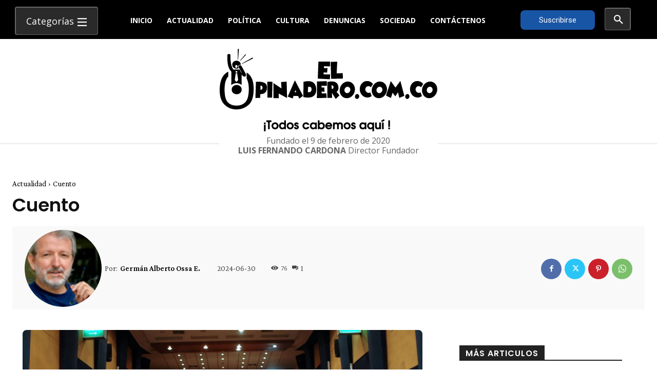

--- FILE ---
content_type: text/html; charset=UTF-8
request_url: https://elopinadero.com.co/wp-admin/admin-ajax.php?td_theme_name=Newspaper&v=12.6.8
body_size: -271
content:
{"43997":76}

--- FILE ---
content_type: text/html; charset=utf-8
request_url: https://www.google.com/recaptcha/api2/aframe
body_size: 269
content:
<!DOCTYPE HTML><html><head><meta http-equiv="content-type" content="text/html; charset=UTF-8"></head><body><script nonce="RLvjZ44C_N7tmfepXQkEjQ">/** Anti-fraud and anti-abuse applications only. See google.com/recaptcha */ try{var clients={'sodar':'https://pagead2.googlesyndication.com/pagead/sodar?'};window.addEventListener("message",function(a){try{if(a.source===window.parent){var b=JSON.parse(a.data);var c=clients[b['id']];if(c){var d=document.createElement('img');d.src=c+b['params']+'&rc='+(localStorage.getItem("rc::a")?sessionStorage.getItem("rc::b"):"");window.document.body.appendChild(d);sessionStorage.setItem("rc::e",parseInt(sessionStorage.getItem("rc::e")||0)+1);localStorage.setItem("rc::h",'1769057802305');}}}catch(b){}});window.parent.postMessage("_grecaptcha_ready", "*");}catch(b){}</script></body></html>